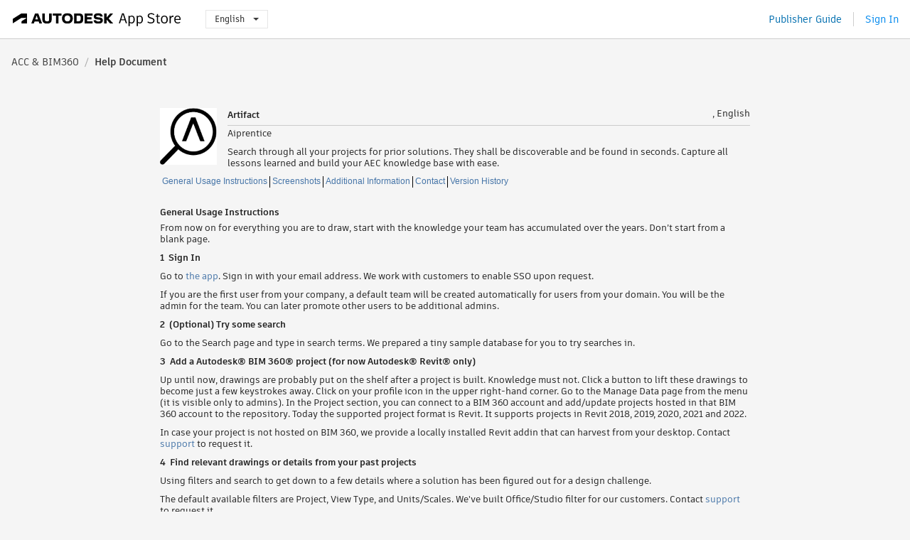

--- FILE ---
content_type: text/html; charset=utf-8
request_url: https://apps.autodesk.com/BIM360/en/Detail/HelpDoc?appId=6256160961974287655&appLang=en&os=Web
body_size: 7280
content:



<!DOCTYPE html>

<html lang="en">
<head>
    <meta charset="utf-8">
    <meta http-equiv="X-UA-Compatible" content="IE=edge,chrome=1">

    <title>
     Artifact | ACC & BIM360 | Autodesk App Store
</title>
    <meta name="description" content='Autodesk App Store'>
    <meta name="keywords" content='Autodesk App Store'>

    <meta name="author" content="">
    <meta name="viewport" content="width=1032, minimum-scale=0.65, maximum-scale=1.0">



<script>
    var analytics_id;
    var subscription_category;

    var bannedCountry = false;



    var getUrl = window.location;
    var baseUrl = getUrl.protocol + "//" + getUrl.host;


    fetch(baseUrl + '/api/Utils/ValidateCountry', {
        method: 'POST',
        headers: {
            'Content-Type': 'text/plain',
            'X-Requested-With': 'XMLHttpRequest'
        }
    })
        .then(response => response.text())
        .then(data => {
            bannedCountry = data;

            if (bannedCountry === 'False') {

                fetch(baseUrl + '/api/Utils/GetAnalyticsId', {
                    method: 'POST',
                    headers: {
                        'Content-Type': 'text/plain',
                        'X-Requested-With': 'XMLHttpRequest'
                    }
                })
                    .then(response => response.text())
                    .then(data => {
                        analytics_id = data;
                    })
                    .catch(error => {
                        console.error('An error occurred:', error);
                    });




                fetch(baseUrl + '/api/Utils/GetSubscriptionCategory', {
                    method: 'POST',
                    headers: {
                        'Content-Type': 'text/plain',
                        'X-Requested-With': 'XMLHttpRequest'
                    }
                })
                    .then(response => response.text())
                    .then(data => {
                        subscription_category = data;

                        if (!('pendo' in window)) {
                            window.pendo = { _q: [] };
                            for (const func_name of ['initialize', 'identify', 'updateOptions', 'pageLoad', 'track']) {
                                pendo[func_name] = function () {
                                    if (func_name === 'initialize') {
                                        pendo._q.unshift([func_name, ...arguments])
                                    } else {
                                        pendo._q.push([func_name, ...arguments])
                                    }
                                }
                            }
                        }

                        const language = document.cookie.split("; ").find((row) => row.startsWith("appLanguage="))?.split("=")[1];

                        pendo.initialize({
                            visitor: {
                                id: analytics_id,
                                role: (subscription_category === null || subscription_category.trim() === "") ? 'anonymous' : subscription_category,
                                appLanguage: language || 'en'
                            },
                            excludeAllText: true,
                        })

                    })
                    .catch(error => {
                        console.error('An error occurred:', error);
                    });
            }

        })
        .catch(error => {
            console.error('An error occurred:', error);
        });


    

</script>
<script async type="text/javascript" src="//tags.tiqcdn.com/utag/autodesk/apps/prod/utag.js"></script>


                <link rel="alternate" hreflang="cs" href="http://apps.autodesk.com/BIM360/cs/Detail/HelpDoc?id=6256160961974287655&amp;ln=en&amp;os=Weblive" />
                <link rel="alternate" hreflang="de" href="http://apps.autodesk.com/BIM360/de/Detail/HelpDoc?id=6256160961974287655&amp;ln=en&amp;os=Weblive" />
                <link rel="alternate" hreflang="es" href="http://apps.autodesk.com/BIM360/es/Detail/HelpDoc?id=6256160961974287655&amp;ln=en&amp;os=Weblive" />
                <link rel="alternate" hreflang="fr" href="http://apps.autodesk.com/BIM360/fr/Detail/HelpDoc?id=6256160961974287655&amp;ln=en&amp;os=Weblive" />
                <link rel="alternate" hreflang="hu" href="http://apps.autodesk.com/BIM360/hu/Detail/HelpDoc?id=6256160961974287655&amp;ln=en&amp;os=Weblive" />
                <link rel="alternate" hreflang="it" href="http://apps.autodesk.com/BIM360/it/Detail/HelpDoc?id=6256160961974287655&amp;ln=en&amp;os=Weblive" />
                <link rel="alternate" hreflang="ja" href="http://apps.autodesk.com/BIM360/ja/Detail/HelpDoc?id=6256160961974287655&amp;ln=en&amp;os=Weblive" />
                <link rel="alternate" hreflang="ko" href="http://apps.autodesk.com/BIM360/ko/Detail/HelpDoc?id=6256160961974287655&amp;ln=en&amp;os=Weblive" />
                <link rel="alternate" hreflang="pl" href="http://apps.autodesk.com/BIM360/pl/Detail/HelpDoc?id=6256160961974287655&amp;ln=en&amp;os=Weblive" />
                <link rel="alternate" hreflang="pt" href="http://apps.autodesk.com/BIM360/pt/Detail/HelpDoc?id=6256160961974287655&amp;ln=en&amp;os=Weblive" />
                <link rel="alternate" hreflang="ru" href="http://apps.autodesk.com/BIM360/ru/Detail/HelpDoc?id=6256160961974287655&amp;ln=en&amp;os=Weblive" />
                <link rel="alternate" hreflang="zh-CN" href="http://apps.autodesk.com/BIM360/zh-CN/Detail/HelpDoc?id=6256160961974287655&amp;ln=en&amp;os=Weblive" />
                <link rel="alternate" hreflang="zh-TW" href="http://apps.autodesk.com/BIM360/zh-TW/Detail/HelpDoc?id=6256160961974287655&amp;ln=en&amp;os=Weblive" />

    <link rel="shortcut icon" href='https://s3.amazonaws.com/apps-build-content/appstore/1.0.0.157-PRODUCTION/Content/images/favicon.ico'>
        <link rel="stylesheet" href='https://s3.amazonaws.com/apps-build-content/appstore/1.0.0.157-PRODUCTION/Content/css/appstore-combined.min.css' />
    
    
    

</head>
<body>
    
    <div id="wrap" class="">
            <header id="header" class="header" role="navigation">
                <div class="header__navbar-container">
                    <div class="header__left-side --hide-from-pdf">
                        <div class="header__logo-wrapper">
                            <a class="header__logo-link" href="/en" aria-label="Autodesk App Store" title="Autodesk App Store"></a>
                        </div>
                        <div class="header__language-wrapper --hide-from-pdf">

<div class="btn-group language-changer">
    <button type="button" class="btn btn-default dropdown-toggle" data-toggle="dropdown">
        English
        <span class="caret"></span>
    </button>
    <ul class="dropdown-menu" role="menu">
            <li data-language="cs" class="lang-selectable">
                <a>Čeština</a>
            </li>
            <li data-language="de" class="lang-selectable">
                <a>Deutsch</a>
            </li>
            <li data-language="fr" class="lang-selectable">
                <a>Fran&#231;ais</a>
            </li>
            <li data-language="en" class="hover">
                <a>English</a>
            </li>
            <li data-language="es" class="lang-selectable">
                <a>Espa&#241;ol</a>
            </li>
            <li data-language="hu" class="lang-selectable">
                <a>Magyar</a>
            </li>
            <li data-language="it" class="lang-selectable">
                <a>Italiano</a>
            </li>
            <li data-language="ja" class="lang-selectable">
                <a>日本語</a>
            </li>
            <li data-language="ko" class="lang-selectable">
                <a>한국어</a>
            </li>
            <li data-language="pl" class="lang-selectable">
                <a>Polski</a>
            </li>
            <li data-language="pt" class="lang-selectable">
                <a>Portugu&#234;s</a>
            </li>
            <li data-language="ru" class="lang-selectable">
                <a>Русский</a>
            </li>
            <li data-language="zh-CN" class="lang-selectable">
                <a>简体中文</a>
            </li>
            <li data-language="zh-TW" class="lang-selectable">
                <a>繁體中文</a>
            </li>
    </ul>
    
</div>                        </div>
                    </div>

                    <div class="header__right-side --hide-from-pdf">


<div class="collapse navbar-collapse pull-right login-panel" id="bs-example-navbar-collapse-l">
    <ul class="nav navbar-nav navbar-right">
        <li>
            <a href="https://damassets.autodesk.net/content/dam/autodesk/www/pdfs/app-store-getting-started-guide.pdf" target="_blank">Publisher Guide</a>
        </li>

            <!--<li>
                <nav class="user-panel">-->
                        <!--<a id="get_started_button" data-autostart="false" tabindex="0" role="button"
                              data-href='/Authentication/AuthenticationOauth2?returnUrl=%2Fiframe_return.htm%3Fgoto%3Dhttps%253a%252f%252fapps.autodesk.com%253a443%252fBIM360%252fen%252fDetail%252fHelpDoc%253fappId%253d6256160961974287655%2526appLang%253den%2526os%253dWeb&amp;isImmediate=false&amp;response_type=id_token&amp;response_mode=form_post&amp;client_id=bVmKFjCVzGk3Gp0A0c4VQd3TBNAbAYj2&amp;redirect_uri=http%3A%2F%2Fappstore-local.autodesk.com%3A1820%2FAuthentication%2FAuthenticationOauth2&amp;scope=openid&amp;nonce=12321321&amp;state=12321321&amp;prompt=login'>
                            Sign In
                        </a>-->
                <!--</nav>
            </li>-->
            <li>
                <nav class="user-panel">
                    <ul>


                        <a href="/Authentication/AuthenticationOauth2?returnUrl=%2Fiframe_return.htm%3Fgoto%3Dhttps%253a%252f%252fapps.autodesk.com%253a443%252fBIM360%252fen%252fDetail%252fHelpDoc%253fappId%253d6256160961974287655%2526appLang%253den%2526os%253dWeb&amp;isImmediate=false&amp;response_type=id_token&amp;response_mode=form_post&amp;client_id=bVmKFjCVzGk3Gp0A0c4VQd3TBNAbAYj2&amp;redirect_uri=http%3A%2F%2Fappstore-local.autodesk.com%3A1820%2FAuthentication%2FAuthenticationOauth2&amp;scope=openid&amp;nonce=12321321&amp;state=12321321">
                            Sign In
                        </a>

                    </ul>
                </nav>
            </li>
    </ul>
</div>                    </div>
                </div>
            </header>

        

    <!-- neck -->
    <div id="neck">
        <div class="neck-content">
            <div class="breadcrumb">
                                <a href="/BIM360/en/Home/Index">ACC &amp; BIM360</a>
                            <span class="breadcrumb-divider">/</span>
                            <span class="last">Help Document</span>
            </div>
        </div>
    </div>
    <!-- end neck -->



        






<!-- main -->
<div id="main" class="detail-page helpdoc-page clearfix">
    <div id="content">
        <div id="helpdoc-head">
            <img id="helpdoc-head-icon" src="https://autodesk-exchange-apps-v-1-5-staging.s3.amazonaws.com/data/content/files/images/WDSXLRFAX2CX/6256160961974287655/resized_d10f6c00-853d-41fc-ba0d-67521c467367_.png?AWSAccessKeyId=AKIAWQAA5ADROJBNX5E4&amp;Expires=1769510471&amp;response-content-disposition=inline&amp;response-content-type=image%2Fpng&amp;Signature=MMkmmghb%2BT%2B4OFAuq%2BPoplA0r40%3D" alt="Artifact"/>
            <div id="helpdoc-head-description" >
                <h1 id="helpdoc-product-title">Artifact</h1>
                <span id="helpdoc-product-os">, English</span>
                <div class="clear"></div>
                <hr>
                <div class="seller">Aiprentice</div>
                <div class="description">Search through all your projects for prior solutions. They shall be discoverable and be found in seconds. Capture all lessons learned and build your AEC knowledge base with ease.
</div>
            </div>
            <div class="clear"></div>
        </div>
        <div class="clear"></div>
        <div id="helpdoc-tag">
                <a href="#generalinfo" class="helpdoc-breadcrumb">General Usage Instructions</a>
                <a href="#screensinfo" class="helpdoc-breadcrumb">Screenshots</a>
                <a href="#addinfo" class="helpdoc-breadcrumb">Additional Information</a>
                <a href="#contactinfo" class="helpdoc-breadcrumb">Contact</a>
                <a href="#versionhistoryinfo" class="">Version History</a>
            <div class="clear"></div>
        </div>
        
        
        <div class="helpdoc-element ">
            <div class="clear"></div>
            <h1 id="generalinfo">General Usage Instructions</h1>
            <div class="helpdoc-text"><p dir="ltr">From now on for everything you are to draw, start with the knowledge your team has accumulated over the years. Don&rsquo;t start from a blank page.</p>
<p dir="ltr"><strong>1&nbsp; Sign In</strong></p>
<p dir="ltr">Go to <a href="https://app.aiprentice.com" target="_blank">the app</a>. Sign in with your email address. We work with customers to enable SSO upon request.</p>
<p dir="ltr">If you are the first user from your company, a default team will be created automatically for users from your domain. You will be the admin for the team. You can later promote other users to be additional admins.</p>
<p dir="ltr"><strong>2&nbsp; (Optional) Try some search</strong></p>
<p dir="ltr">Go to the Search page and type in search terms. We prepared a tiny sample database for you to try searches in.</p>
<p dir="ltr"><strong>3&nbsp; Add a Autodesk&reg; BIM 360&reg;&nbsp;project (for now Autodesk</strong><strong>&reg;</strong><strong>&nbsp;Revit</strong><strong>&reg;</strong><strong>&nbsp;only)</strong></p>
<p dir="ltr">Up until now, drawings are probably put on the shelf after a project is built. Knowledge must not. Click a button to lift these drawings to become just a few keystrokes away. Click on your profile icon in the upper right-hand corner. Go to the Manage Data page from the menu (it is visible only to admins). In the Project section, you can connect to a BIM 360 account and add/update projects hosted in that BIM 360 account to the repository. Today the supported project format is Revit. It supports projects in Revit 2018, 2019, 2020, 2021 and 2022.</p>
<p dir="ltr">In case your project is not hosted on BIM 360, we provide a locally installed Revit addin that can harvest from your desktop. Contact <a href="mailto:support@aiprentice.com" target="_blank">support</a> to request it.</p>
<p dir="ltr"><strong>4&nbsp; Find relevant drawings or details from your past projects</strong></p>
<p dir="ltr">Using filters and search to get down to a few details where a solution has been figured out for a design challenge.</p>
<p dir="ltr">The default available filters are Project, View Type, and Units/Scales. We've built Office/Studio filter for our customers. Contact <a href="mailto:support@aiprentice.com" target="_blank">support</a> to request it.</p>
<p dir="ltr"><strong>5&nbsp; Collaborate</strong></p>
<p dir="ltr">Create a personal collection of details to share and collaborate with your team. The collection can be downloaded with all views laying out on 30x40 sheets as PDF.&nbsp;</p>
<p dir="ltr">Search results can be shared through a URL.</p>
<p dir="ltr">PDF file for each view is available to download from the search detail page.</p>
<p dir="ltr"><strong>6&nbsp; Reuse</strong></p>
<p dir="ltr">An rvt file for each drafting view is available to be downloaded from the search details page.</p>
<p>Names of rfa files that are used in each view are listed on the search detail page.</p></div>
        </div>

        
        <div id="helpdoc-element-screenshot" class="helpdoc-element ">
            <div class="clear"></div>
            <h1 id="screensinfo">Screenshots</h1>
            <div>
                            <div class="helpdoc-screenshot">
                                <a href="https://www.youtube.com/embed/1jL-PViELuY" title= data-mime="Video">
                                    <div class="helpdoc-img-container">
                                        <span class="helper"></span>
                                        <img class="helpdoc-screenshot-img" src="https://img.youtube.com/vi/1jL-PViELuY/mqdefault.jpg" />
                                        <span class="helper"></span>
                                    </div>
                                </a>

                            </div>
                            <div class="helpdoc-screenshot">
                                <a href="https://www.youtube.com/embed/Vn_x4yZEQRI" title= data-mime="Video">
                                    <div class="helpdoc-img-container">
                                        <span class="helper"></span>
                                        <img class="helpdoc-screenshot-img" src="https://img.youtube.com/vi/Vn_x4yZEQRI/mqdefault.jpg" />
                                        <span class="helper"></span>
                                    </div>
                                </a>

                            </div>
                            <div class="helpdoc-screenshot">
                                <a href="https://autodesk-exchange-apps-v-1-5-staging.s3.amazonaws.com/data/content/files/images/WDSXLRFAX2CX/6256160961974287655/original_dc9216ee-b36f-4796-bda1-8ffd8f453326_.JPG?AWSAccessKeyId=AKIAWQAA5ADROJBNX5E4&amp;Expires=1769696129&amp;response-content-disposition=inline&amp;response-content-type=image%2Fpng&amp;Signature=eS9KSzdykKvLz4m44XfOY8aSWOU%3D" title= data-mime="Image">
                                    <div class="helpdoc-img-container">
                                        <span class="helper"></span>
                                        <img class="helpdoc-screenshot-img" src="https://autodesk-exchange-apps-v-1-5-staging.s3.amazonaws.com/data/content/files/images/WDSXLRFAX2CX/6256160961974287655/original_dc9216ee-b36f-4796-bda1-8ffd8f453326_.JPG?AWSAccessKeyId=AKIAWQAA5ADROJBNX5E4&amp;Expires=1769696129&amp;response-content-disposition=inline&amp;response-content-type=image%2Fpng&amp;Signature=eS9KSzdykKvLz4m44XfOY8aSWOU%3D" />
                                        <span class="helper"></span>
                                    </div>
                                </a>

                            </div>
                            <div class="helpdoc-screenshot">
                                <a href="https://autodesk-exchange-apps-v-1-5-staging.s3.amazonaws.com/data/content/files/images/WDSXLRFAX2CX/6256160961974287655/original_faa2026a-b1a8-44bb-8a7b-1d99c3ebf560_.JPG?AWSAccessKeyId=AKIAWQAA5ADROJBNX5E4&amp;Expires=1769696129&amp;response-content-disposition=inline&amp;response-content-type=image%2Fpng&amp;Signature=QAKCOFuFYk6HiLcwA4r8q9bwr1I%3D" title= data-mime="Image">
                                    <div class="helpdoc-img-container">
                                        <span class="helper"></span>
                                        <img class="helpdoc-screenshot-img" src="https://autodesk-exchange-apps-v-1-5-staging.s3.amazonaws.com/data/content/files/images/WDSXLRFAX2CX/6256160961974287655/original_faa2026a-b1a8-44bb-8a7b-1d99c3ebf560_.JPG?AWSAccessKeyId=AKIAWQAA5ADROJBNX5E4&amp;Expires=1769696129&amp;response-content-disposition=inline&amp;response-content-type=image%2Fpng&amp;Signature=QAKCOFuFYk6HiLcwA4r8q9bwr1I%3D" />
                                        <span class="helper"></span>
                                    </div>
                                </a>

                            </div>
                            <div class="helpdoc-screenshot">
                                <a href="https://autodesk-exchange-apps-v-1-5-staging.s3.amazonaws.com/data/content/files/images/WDSXLRFAX2CX/6256160961974287655/original_63bfb55a-e3ae-4f64-9986-035f7e49a147_.JPG?AWSAccessKeyId=AKIAWQAA5ADROJBNX5E4&amp;Expires=1769696129&amp;response-content-disposition=inline&amp;response-content-type=image%2Fpng&amp;Signature=V2wncUw4gn3uCybqCwZLr4yfCWo%3D" title= data-mime="Image">
                                    <div class="helpdoc-img-container">
                                        <span class="helper"></span>
                                        <img class="helpdoc-screenshot-img" src="https://autodesk-exchange-apps-v-1-5-staging.s3.amazonaws.com/data/content/files/images/WDSXLRFAX2CX/6256160961974287655/original_63bfb55a-e3ae-4f64-9986-035f7e49a147_.JPG?AWSAccessKeyId=AKIAWQAA5ADROJBNX5E4&amp;Expires=1769696129&amp;response-content-disposition=inline&amp;response-content-type=image%2Fpng&amp;Signature=V2wncUw4gn3uCybqCwZLr4yfCWo%3D" />
                                        <span class="helper"></span>
                                    </div>
                                </a>

                            </div>
                            <div class="helpdoc-screenshot">
                                <a href="https://autodesk-exchange-apps-v-1-5-staging.s3.amazonaws.com/data/content/files/images/WDSXLRFAX2CX/6256160961974287655/original_a673e1f1-8dbe-4d2f-876a-995c6050de44_.JPG?AWSAccessKeyId=AKIAWQAA5ADROJBNX5E4&amp;Expires=1769696129&amp;response-content-disposition=inline&amp;response-content-type=image%2Fpng&amp;Signature=KeESWoKfnWog5S0V3ceZJ6IEsgU%3D" title= data-mime="Image">
                                    <div class="helpdoc-img-container">
                                        <span class="helper"></span>
                                        <img class="helpdoc-screenshot-img" src="https://autodesk-exchange-apps-v-1-5-staging.s3.amazonaws.com/data/content/files/images/WDSXLRFAX2CX/6256160961974287655/original_a673e1f1-8dbe-4d2f-876a-995c6050de44_.JPG?AWSAccessKeyId=AKIAWQAA5ADROJBNX5E4&amp;Expires=1769696129&amp;response-content-disposition=inline&amp;response-content-type=image%2Fpng&amp;Signature=KeESWoKfnWog5S0V3ceZJ6IEsgU%3D" />
                                        <span class="helper"></span>
                                    </div>
                                </a>

                            </div>
                            <div class="helpdoc-screenshot">
                                <a href="https://autodesk-exchange-apps-v-1-5-staging.s3.amazonaws.com/data/content/files/images/WDSXLRFAX2CX/6256160961974287655/original_5b60ef06-1002-488f-aaa0-a89956c86143_.JPG?AWSAccessKeyId=AKIAWQAA5ADROJBNX5E4&amp;Expires=1769696129&amp;response-content-disposition=inline&amp;response-content-type=image%2Fpng&amp;Signature=NLvB8bfAu464gcRQgJ0Qh4UW4So%3D" title= data-mime="Image">
                                    <div class="helpdoc-img-container">
                                        <span class="helper"></span>
                                        <img class="helpdoc-screenshot-img" src="https://autodesk-exchange-apps-v-1-5-staging.s3.amazonaws.com/data/content/files/images/WDSXLRFAX2CX/6256160961974287655/original_5b60ef06-1002-488f-aaa0-a89956c86143_.JPG?AWSAccessKeyId=AKIAWQAA5ADROJBNX5E4&amp;Expires=1769696129&amp;response-content-disposition=inline&amp;response-content-type=image%2Fpng&amp;Signature=NLvB8bfAu464gcRQgJ0Qh4UW4So%3D" />
                                        <span class="helper"></span>
                                    </div>
                                </a>

                            </div>
                <div class="clear"></div>
            </div>
        </div>

        
        <div class="helpdoc-command helpdoc-element helpdoc-element-hidden">
            <div class="clear"></div>
            <h1 id="commandinfo">Commands</h1>
            <div>
            </div>
        </div>

        
        <div class="helpdoc-element helpdoc-element-hidden">
            <div class="clear"></div>
            <h1 id="inunininfo">Installation/Uninstallation</h1>
            <div class="helpdoc-text"></div>
        </div>

        
        <div class="helpdoc-element ">
            <div class="clear"></div>
            <h1 id="addinfo">Additional Information</h1>
            <div class="helpdoc-text"><p>Aiprentice&nbsp;</p>
<p><a href="https://aiprentice.com/" target="_blank">https://aiprentice.com/</a></p>
<p>What's New in Artifact</p>
<p><a href="https://aiprentice.com/blog/20210510_changelog_artifact" target="_blank">https://aiprentice.com/blog/20210510_changelog_artifact</a></p></div>
        </div>

        
        <div class="helpdoc-element helpdoc-element-hidden">
            <div class="clear"></div>
            <h1 id="knownissueinfo">Known Issues</h1>
            <div class="helpdoc-text"></div>
        </div>

        
        <div class="helpdoc-element ">
            <div class="clear"></div>
            <h1 id="contactinfo">Contact</h1>
            <div>
                
                <div>
                    <div class="">Company Name: Aiprentice</div>
                    <div class="">Company URL: <a href="https://aiprentice.com/" target="_blank">https://aiprentice.com/</a></div>
                    <div class="">Support Contact: <a href="mailto:support@aiprentice.com">support@aiprentice.com</a></div>
                </div>
                
                <div class="helpdoc-block ">
                    <div class="clear"></div>
                    <h4 id="authorinfo">Author/Company Information</h4>
                    <div class="helpdoc-text">Aiprentice</div>
                </div>
                
                <div class="helpdoc-block ">
                    <div class="clear"></div>
                    <h4 id="supportinfo">Support Information</h4>
                    <div class="helpdoc-text"><p><a href="https://aiprentice.com/support" target="_blank">https://aiprentice.com/support</a></p></div>
                </div>
            </div>
        </div>

        

            <div class="helpdoc-version helpdoc-element">
                <div class="clear"></div>
                <h1 id="versionhistoryinfo">Version History</h1>
                <div>
                    <table class="helpdoc-table" id="helpdoc-table-version">
                        <colgroup>
                            <col style="width:150px" />
                            <col style="width:680px" />
                        </colgroup>
                        <tr>
                            <th>Version Number</th>
                            <th>Version Description</th>
                        </tr>
                            <tr>
                                <td>
                                    <p>
                                        v0.1
                                    </p>
                                </td>
                                <td style="white-space: pre-wrap;">Initial Release.</td>
                            </tr>
                    </table>
                </div>
            </div>


    </div>
</div>
<!-- end main -->


            <div style="display:none;" id="flash-message-notification"></div>


<script>


</script>
<div class="clear"></div>

<footer id="footer" class="">
    
    <div class="footer__left">
        <div class="footer__copy-wrapper">
            <p class="footer__copy">&#169; Copyright 2011-2026 Autodesk, Inc. All rights reserved.</p>
        </div>
        <ul class="footer__items">
            <li class="footer__item"><a target="_blank" href="https://usa.autodesk.com/privacy/">Privacy Policy</a></li>
            <li class="footer__item"><a target="_blank" href="https://www.autodesk.com/trademark">Legal Notices &amp; Trademarks</a></li>
            <li class="footer__item"><a target="_blank" href="/en/public/TermsOfUse">Terms of Use</a></li>
            <li class="footer__item about">About</li>
            <li class="footer__item"><a target="_blank" href="/en/Public/FAQ">FAQ</a></li>
            <li class="footer__item"><a href="mailto:appsinfo@autodesk.com">Contact Us</a></li>
            <li class="footer__item footer__item--privacy">
                <a data-opt-in-preferences="" href="#">Privacy Settings</a>
            </li>
        </ul>
    </div>
    <div class="footer__right">
        <a class="footer__logo-link" href="https://www.autodesk.com/" target="_blank"></a>
    </div>
</footer>

        <div id="goTop">
            <img src="https://s3.amazonaws.com/apps-build-content/appstore/1.0.0.157-PRODUCTION/Content/images/buttons/totop50.png" alt="Go top">
        </div>
    </div>

    <!--[if lte IE 7 ]><script src="https://s3.amazonaws.com/apps-build-content/appstore/1.0.0.157-PRODUCTION/Scripts/lib/json2.min.js"></script><![endif]-->
    <script src="/en/Resource/ClientResources?v=40216336%3Aen"></script>
        <script src="https://s3.amazonaws.com/apps-build-content/appstore/1.0.0.157-PRODUCTION/Scripts/appstore-3rdlibs.min.js"></script>
        <script src="https://s3.amazonaws.com/apps-build-content/appstore/1.0.0.157-PRODUCTION/Scripts/lib/bootstrap.min.js"></script>
        <script src="https://s3.amazonaws.com/apps-build-content/appstore/1.0.0.157-PRODUCTION/Scripts/appstore-combined.min.js"></script>

    <script>
        jQuery(document).ready(Appstore.init);
    </script>

    
    
  <script src="https://s3.amazonaws.com/apps-build-content/appstore/1.0.0.157-PRODUCTION/Scripts/lib/jquery.raty.js"></script>
    <script src="https://s3.amazonaws.com/apps-build-content/appstore/1.0.0.157-PRODUCTION/Scripts/modules/helpDoc.js"></script>
    <script>
        $("#content").css("height", $("#content").css("height") + 500);
    </script>
    <style type="text/css">
        #video-overlay {
            background: url(https://s3.amazonaws.com/apps-build-content/appstore/1.0.0.157-PRODUCTION/Content/images/buttons/play.png) no-repeat center;
            position: absolute;
            z-index: 1;
            height: 136px;
            width: 186px;
        }
    </style>

</body>
</html>
